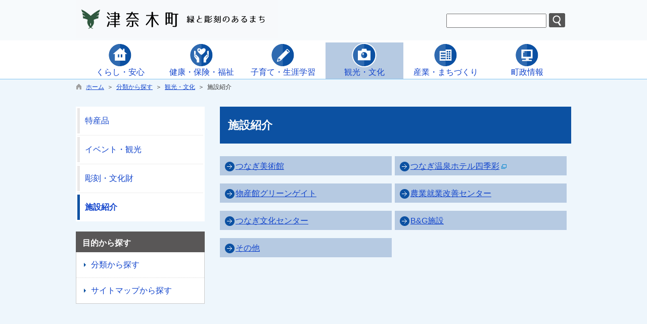

--- FILE ---
content_type: text/html; charset=utf-8
request_url: https://www.town.tsunagi.lg.jp/hpkiji/pub/list.aspx?c_id=3&class_set_id=1&class_id=574
body_size: 107280
content:

<!DOCTYPE html>
<html lang="ja">
<head id="ctl00_Head1"><meta charset="UTF-8" />
<!-- add 2013/07/10 IE10対策・互換モード指定
================================================== -->
<meta http-equiv="X-UA-Compatible" content="IE=EmulateIE9" />
<!--[if lt IE 9 ]>
<meta http-equiv="X-UA-Compatible" content="IE=edge, chrome=1" />
<![endif]--> 
<meta name="format-detection" content="telephone=no" /><title>
	施設紹介 / 津奈木町
</title>

<script type="text/javascript" language="JavaScript">
<!--
    function enterCancel(event)
    {
        if (event.keyCode == 13)
        {
            var elem;
            if(event.srcElement)
            {
                elem = event.srcElement;
            }
            else
            {
                elem = event.target;
            }
            if(elem.type!='submit' && elem.type!='textarea' && elem.tagName!='A' && elem.tagName!='a') /* 2011/04/04 a tag OK */
            {
                if (event.preventDefault) 
                {
                    event.preventDefault();
                } 
                else 
                {
                    event.returnValue = false;
                }
            }
        }
    }
    function change_size(size) {
        var theForm = document.forms[0];
        theForm.fontSize.value = size;
        theForm.submit();
    }
    
    /* Same Func is available in AjaxCalForIE6*/
    function ajaxCalOnClientShown(){
        /*IE6 does not have "maxHeight"*/
        if (typeof document.documentElement.style.maxHeight == "undefined") {
            try{
                $$("select").each(function(_itm){
                    _itm.style.visibility="hidden";
                });
            }catch(err){
            }
        }
    }    
    /* Same Func is available in AjaxCalForIE6*/
    function ajaxCalOnClientHidden(){
        /*IE6 does not have "maxHeight"*/
        if (typeof document.documentElement.style.maxHeight == "undefined") {
            try{
                $$("select").each(function(_itm){
                    _itm.style.visibility="visible";
                });
            }catch(err){
            }
        }
    }
    
    var pankuzu_flg = false;
    function pankuzu_openclose(pankuzu_cnt)
    {
        var pankuzu_close = document.getElementById("pankuzu-close");
        var pankuzu_more = document.getElementById("openclose_msg");
        if(!pankuzu_flg)
        {
            pankuzu_close.style.display="block";
            pankuzu_more.innerHTML = "閉じる";
            pankuzu_flg = true;       
        }
        else
        {
            pankuzu_close.style.display="none";
            pankuzu_more.innerHTML = "もっと見る（全"+pankuzu_cnt+"件）";
            pankuzu_flg = false;
        }
    }
    function footerPankuzu_openclose(pankuzu_cnt)
    {
        var pankuzu_close = document.getElementById("footerPankuzu-close");
        var pankuzu_more = document.getElementById("footerOpenclose_msg");
        if(!pankuzu_flg)
        {
            pankuzu_close.style.display="block";
            pankuzu_more.innerHTML = "閉じる";
            pankuzu_flg = true;       
        }
        else
        {
            pankuzu_close.style.display="none";
            pankuzu_more.innerHTML = "もっと見る（全"+pankuzu_cnt+"件）";
            pankuzu_flg = false;
        }
    }
    
    function clickButton(id, event){
        if (event.keyCode == 13)
        {
            document.getElementById(id).click();

            if (event.preventDefault) 
            {
                event.preventDefault();
            } 
            else 
            {
                event.returnValue = false;
            }
        }
    }
    
    function checkValue(obj){
        var keyword = document.getElementById(obj).value;
        keyword = keyword.replace(/^[\s　]+|[\s　]$/g, "");
        if (keyword.length==0){
            alert('検索キーワードを入力してください。');
            return false;
        }
    }
//-->
</script>
<link href="https://www.town.tsunagi.lg.jp/common/css/Default.css" rel="stylesheet" type="text/css" /><link href="https://www.town.tsunagi.lg.jp/common/css/stylesheet.css" rel="stylesheet" type="text/css" /><link href="https://www.town.tsunagi.lg.jp/hpkiji/designcss/design01.css" rel="stylesheet" type="text/css" /><link href="https://www.town.tsunagi.lg.jp/common/css/fontSizeN.css" rel="stylesheet" type="text/css" /><link rel="stylesheet" type="text/css" href="https://www.town.tsunagi.lg.jp/common/css/uiW.css" /><link href="https://www.town.tsunagi.lg.jp/favicon.ico" rel="icon" type="image/vnd.microsoft.icon" /><link href="https://www.town.tsunagi.lg.jp/favicon.ico" rel="shortcut icon" type="image/vnd.microsoft.icon" /><link href="https://www.town.tsunagi.lg.jp/common/css/default_body.css" rel="stylesheet" type="text/css" /><script id="ctl00_jquery_min_js" type="text/javascript" src="https://www.town.tsunagi.lg.jp/common/js/jquery.min.js"></script></head>
<body class="haikei">
<form name="aspnetForm" method="post" action="./list.aspx?c_id=3&amp;class_set_id=1&amp;class_id=574" id="aspnetForm" enctype="multipart/form-data" onkeydown="enterCancel(event||window.event);">
<div>
<input type="hidden" name="__VIEWSTATE" id="__VIEWSTATE" value="/[base64]/jgonjgZfjg7vlronlv4M8L3A+PC9hPmQCAg9kFgJmDxUECWV4c2lzdHBpYwADNTQwkQI8YSBocmVmPSJodHRwczovL3d3dy50b3duLnRzdW5hZ2kubGcuanAvaHBraWppL3B1Yi9MaXN0LmFzcHg/Y19pZD0zJmNsYXNzX3NldF9pZD0xJmNsYXNzX2lkPTU0MCIgIj48aW1nIHNyYz0iaHR0cHM6Ly93d3cudG93bi50c3VuYWdpLmxnLmpwL2NvbW1vbi9VcGxvYWRGaWxlT3V0cHV0LmFzaHg/[base64]/kjwvcD48L2E+ZAIED2QWAmYPFQQNbm93IGV4c2lzdHBpYwADNTY4iAI8YSBocmVmPSJodHRwczovL3d3dy50b3duLnRzdW5hZ2kubGcuanAvaHBraWppL3B1Yi9MaXN0LmFzcHg/Y19pZD0zJmNsYXNzX3NldF9pZD0xJmNsYXNzX2lkPTU2OCIgIj48aW1nIHNyYz0iaHR0cHM6Ly93d3cudG93bi50c3VuYWdpLmxnLmpwL2NvbW1vbi9VcGxvYWRGaWxlT3V0cHV0LmFzaHg/[base64]/Y19pZD0zJmNsYXNzX3NldF9pZD0xJmNsYXNzX2lkPTU5NiIgIj48aW1nIHNyYz0iaHR0cHM6Ly93d3cudG93bi50c3VuYWdpLmxnLmpwL2NvbW1vbi9VcGxvYWRGaWxlT3V0cHV0LmFzaHg/dXBkZmxfaGtjPTEmbXN0PTU5NiZzZXRfcGljPTMiIGFsdD0iICIgdGl0bGU9IiAiIGFsaWduPSJhYnNtaWRkbGUiIC8+PHA+55S65pS/[base64]/jgonlm6PlnLDliIborbIAZAIDD2QWAmYPFQYAAFZodHRwczovL3d3dy50b3duLnRzdW5hZ2kubGcuanAvaHBraWppL3B1Yi9MaXN0LmFzcHg/[base64]/lubTph5Hjga7nm7joq4cAZAIDD2QWBGYPFQYAAFZodHRwczovL3d3dy50b3duLnRzdW5hZ2kubGcuanAvaHBraWppL3B1Yi9MaXN0LmFzcHg/Y19pZD0zJmNsYXNzX3NldF9pZD0xJmNsYXNzX2lkPTUwOQAY6Ziy54G944O76Ziy54qv44O75Lqk6YCaAGQCAQ8WAh8GAgYWDAIBD2QWAmYPFQYAAFZodHRwczovL3d3dy50b3duLnRzdW5hZ2kubGcuanAvaHBraWppL3B1Yi9MaXN0LmFzcHg/[base64]/pmLLngb3jg57jg4Pjg5cAZAIED2QWAmYPFQYAAFZodHRwczovL3d3dy50b3duLnRzdW5hZ2kubGcuanAvaHBraWppL3B1Yi9MaXN0LmFzcHg/[base64]/plqLjg7vplqLpgKPjg6rjg7Pjgq8AZAIED2QWBGYPFQYAAFZodHRwczovL3d3dy50b3duLnRzdW5hZ2kubGcuanAvaHBraWppL3B1Yi9MaXN0LmFzcHg/Y19pZD0zJmNsYXNzX3NldF9pZD0xJmNsYXNzX2lkPTc4MwAM5pyJ57ea5pS+6YCBAGQCAQ8WAh8GAgIWBAIBD2QWAmYPFQYAAFZodHRwczovL3d3dy50b3duLnRzdW5hZ2kubGcuanAvaHBraWppL3B1Yi9MaXN0LmFzcHg/[base64]/msJHnpajjg7vmiLjnsY3jg7vljbDpkZHnmbvpjLIAZAIBDxYCHwYCBhYMAgEPZBYCZg8VBgAAVmh0dHBzOi8vd3d3LnRvd24udHN1bmFnaS5sZy5qcC9ocGtpamkvcHViL0xpc3QuYXNweD9jX2lkPTMmY2xhc3Nfc2V0X2lkPTEmY2xhc3NfaWQ9NTE2AAzkvY/msJHnmbvpjLIAZAICD2QWAmYPFQYAAFZodHRwczovL3d3dy50b3duLnRzdW5hZ2kubGcuanAvaHBraWppL3B1Yi9MaXN0LmFzcHg/[base64]/msJHln7rmnKzlj7DluLPjgqvjg7zjg4njg7vlhaznmoTlgIvkurroqo3oqLwAZAIFD2QWAmYPFQYAAFZodHRwczovL3d3dy50b3duLnRzdW5hZ2kubGcuanAvaHBraWppL3B1Yi9MaXN0LmFzcHg/[base64]/msJHnqI4AZAICD2QWAmYPFQYAAFZodHRwczovL3d3dy50b3duLnRzdW5hZ2kubGcuanAvaHBraWppL3B1Yi9MaXN0LmFzcHg/[base64]/ou73oh6rli5Xou4rnqI4AZAIFD2QWAmYPFQYAAFZodHRwczovL3d3dy50b3duLnRzdW5hZ2kubGcuanAvaHBraWppL3B1Yi9MaXN0LmFzcHg/[base64]/Y19pZD0zJmNsYXNzX3NldF9pZD0xJmNsYXNzX2lkPTUzMwAk44GU44G/44O755Sf5rS744O755Kw5aKD44O744Oa44OD44OIAGQCAQ8WAh8GAgUWCgIBD2QWAmYPFQYAAFZodHRwczovL3d3dy50b3duLnRzdW5hZ2kubGcuanAvaHBraWppL3B1Yi9MaXN0LmFzcHg/Y19pZD0zJmNsYXNzX3NldF9pZD0xJmNsYXNzX2lkPTY0MQAG44GU44G/[base64]/jg7vmtYTljJbmp70AZAIED2QWAmYPFQYAAFZodHRwczovL3d3dy50b3duLnRzdW5hZ2kubGcuanAvaHBraWppL3B1Yi9MaXN0LmFzcHg/[base64]/mtLvjg7vnlLflpbPlhbHlkIzlj4LnlLvjg7vkurrmqKnllY/poYwAZAIBDxYCHwYCAxYGAgEPZBYCZg8VBgAAVmh0dHBzOi8vd3d3LnRvd24udHN1bmFnaS5sZy5qcC9ocGtpamkvcHViL0xpc3QuYXNweD9jX2lkPTMmY2xhc3Nfc2V0X2lkPTEmY2xhc3NfaWQ9NjM4AAzmtojosrvnlJ/mtLsAZAICD2QWAmYPFQYAAFZodHRwczovL3d3dy50b3duLnRzdW5hZ2kubGcuanAvaHBraWppL3B1Yi9MaXN0LmFzcHg/[base64]/Y19pZD0zJmNsYXNzX3NldF9pZD0xJmNsYXNzX2lkPTYzNgAP44OR44K544Od44O844OIAGQCAQ8WAh8GAgEWAgIBD2QWAmYPFQYAAFZodHRwczovL3d3dy50b3duLnRzdW5hZ2kubGcuanAvaHBraWppL3B1Yi9MaXN0LmFzcHg/[base64]/[base64]/Y19pZD0zJmNsYXNzX3NldF9pZD0xJmNsYXNzX2lkPTU0NgAk5Zu95rCR5YGl5bq35L+d6Zm644O76auY6b2i6ICF5Yy755mCAGQCAQ8WAh8GAgIWBAIBD2QWAmYPFQYAAFZodHRwczovL3d3dy50b3duLnRzdW5hZ2kubGcuanAvaHBraWppL3B1Yi9MaXN0LmFzcHg/[base64]/Y19pZD0zJmNsYXNzX3NldF9pZD0xJmNsYXNzX2lkPTU1MQAG56aP56WJAGQCAQ8WAh8GAgMWBgIBD2QWAmYPFQYAAFZodHRwczovL3d3dy50b3duLnRzdW5hZ2kubGcuanAvaHBraWppL3B1Yi9MaXN0LmFzcHg/[base64]/mtLvkv53orbcAZAIFD2QWBGYPFQYAAFZodHRwczovL3d3dy50b3duLnRzdW5hZ2kubGcuanAvaHBraWppL3B1Yi9MaXN0LmFzcHg/Y19pZD0zJmNsYXNzX3NldF9pZD0xJmNsYXNzX2lkPTg4NAAb6Zqc44GM44GE6ICF77yI5YWQ77yJ5pSv5o+0AGQCAQ8WAh8GAgYWDAIBD2QWAmYPFQYAAFZodHRwczovL3d3dy50b3duLnRzdW5hZ2kubGcuanAvaHBraWppL3B1Yi9MaXN0LmFzcHg/[base64]/mj7TjgrXjg7zjg5PjgrkAZAIED2QWAmYPFQYAAFZodHRwczovL3d3dy50b3duLnRzdW5hZ2kubGcuanAvaHBraWppL3B1Yi9MaXN0LmFzcHg/[base64]/Y19pZD0zJmNsYXNzX3NldF9pZD0xJmNsYXNzX2lkPTU1NwAJ5a2Q6IKy44GmAGQCAQ8WAh8GAgIWBAIBD2QWAmYPFQYAAFZodHRwczovL3d3dy50b3duLnRzdW5hZ2kubGcuanAvaHBraWppL3B1Yi9MaXN0LmFzcHg/[base64]/[base64]/[base64]/lpajlrabph5HliLbluqYAZAIDD2QWBGYPFQYAAFZodHRwczovL3d3dy50b3duLnRzdW5hZ2kubGcuanAvaHBraWppL3B1Yi9MaXN0LmFzcHg/Y19pZD0zJmNsYXNzX3NldF9pZD0xJmNsYXNzX2lkPTU2NQAM55Sf5rav5a2m57+SAGQCAQ8WAh8GAgIWBAIBD2QWAmYPFQYAAFZodHRwczovL3d3dy50b3duLnRzdW5hZ2kubGcuanAvaHBraWppL3B1Yi9MaXN0LmFzcHg/[base64]/[base64]/Y19pZD0zJmNsYXNzX3NldF9pZD0xJmNsYXNzX2lkPTc1MgAV44Kk44OZ44Oz44OI44O76Kaz5YWJAGQCAQ8WAh8GAgIWBAIBD2QWAmYPFQYAAFZodHRwczovL3d3dy50b3duLnRzdW5hZ2kubGcuanAvaHBraWppL3B1Yi9MaXN0LmFzcHg/[base64]/lvavliLvjga7ntLnku4sAZAICD2QWAmYPFQYAAFZodHRwczovL3d3dy50b3duLnRzdW5hZ2kubGcuanAvaHBraWppL3B1Yi9MaXN0LmFzcHg/[base64]/[base64]/[base64]/jg7wAZAIGD2QWAmYPFQYAAFZodHRwczovL3d3dy50b3duLnRzdW5hZ2kubGcuanAvaHBraWppL3B1Yi9MaXN0LmFzcHg/[base64]/Y19pZD0zJmNsYXNzX3NldF9pZD0xJmNsYXNzX2lkPTU5MgAG55Sj5qWtAGQCAQ8WAh8GAgMWBgIBD2QWAmYPFQYAAFZodHRwczovL3d3dy50b3duLnRzdW5hZ2kubGcuanAvaHBraWppL3B1Yi9MaXN0LmFzcHg/[base64]/Y19pZD0zJmNsYXNzX3NldF9pZD0xJmNsYXNzX2lkPTc4OAAP6L6y5qWt5aeU5ZOh5LyaAGQCAQ8WAh8GAgEWAgIBD2QWAmYPFQYAAFZodHRwczovL3d3dy50b3duLnRzdW5hZ2kubGcuanAvaHBraWppL3B1Yi9MaXN0LmFzcHg/[base64]/[base64]/lhazlhbHkuqTpgJoAZAIBDxYCHwYCAhYEAgEPZBYCZg8VBgAAVmh0dHBzOi8vd3d3LnRvd24udHN1bmFnaS5sZy5qcC9ocGtpamkvcHViL0xpc3QuYXNweD9jX2lkPTMmY2xhc3Nfc2V0X2lkPTEmY2xhc3NfaWQ9NTMxABjlnLDln5/lhazlhbHkuqTpgJrkvJrorbAAZAICD2QWAmYPFQYAAFZodHRwczovL3d3dy50b3duLnRzdW5hZ2kubGcuanAvaHBraWppL3B1Yi9MaXN0LmFzcHg/Y19pZD0zJmNsYXNzX3NldF9pZD0xJmNsYXNzX2lkPTUzMgAb5LqI57SE5Z6L5LmX5ZCI44K/[base64]/Y19pZD0zJmNsYXNzX3NldF9pZD0xJmNsYXNzX2lkPTczOAAM5Zyw5Z+f6ZuH55SoAGQCAQ8WAh8GAgMWBgIBD2QWAmYPFQYAAFZodHRwczovL3d3dy50b3duLnRzdW5hZ2kubGcuanAvaHBraWppL3B1Yi9MaXN0LmFzcHg/[base64]/[base64]/Y19pZD0zJmNsYXNzX3NldF9pZD0xJmNsYXNzX2lkPTkwNQAM5Zu95Yui6Kq/[base64]/[base64]/mlr3nrZbjg7voqIjnlLsAZAICD2QWAmYPFQYAAFZodHRwczovL3d3dy50b3duLnRzdW5hZ2kubGcuanAvaHBraWppL3B1Yi9MaXN0LmFzcHg/[base64]/neittwBkAgQPZBYCZg8VBgAAVmh0dHBzOi8vd3d3LnRvd24udHN1bmFnaS5sZy5qcC9ocGtpamkvcHViL0xpc3QuYXNweD9jX2lkPTMmY2xhc3Nfc2V0X2lkPTEmY2xhc3NfaWQ9NjUzAA/nlLrplbfkuqTpmpvosrsAZAIED2QWBGYPFQYAAFZodHRwczovL3d3dy50b3duLnRzdW5hZ2kubGcuanAvaHBraWppL3B1Yi9MaXN0LmFzcHg/Y19pZD0zJmNsYXNzX3NldF9pZD0xJmNsYXNzX2lkPTYwOQAP6LKh5pS/44O76KGM5pS/AGQCAQ8WAh8GAgMWBgIBD2QWAmYPFQYAAFZodHRwczovL3d3dy50b3duLnRzdW5hZ2kubGcuanAvaHBraWppL3B1Yi9MaXN0LmFzcHg/[base64]/Y19pZD0zJmNsYXNzX3NldF9pZD0xJmNsYXNzX2lkPTYxNQAe5bqD5aCx44Gk44Gq44GO77yP5YWs5rCR6aSo5aCxAGQCAQ8WAh8GAgYWDAIBD2QWAmYPFQYAAFZodHRwczovL3d3dy50b3duLnRzdW5hZ2kubGcuanAvaHBraWppL3B1Yi9MaXN0LmFzcHg/[base64]/Y19pZD0zJmNsYXNzX3NldF9pZD0xJmNsYXNzX2lkPTczMgAs5YWs5rCR6aSo5aCx77yI5bmz5oiQ5YWD5bm0772e5bmz5oiQMTnlubTvvIkAZAIED2QWAmYPFQYAAFZodHRwczovL3d3dy50b3duLnRzdW5hZ2kubGcuanAvaHBraWppL3B1Yi9MaXN0LmFzcHg/[base64]/[base64]/orbDkvJrjgaDjgojjgooAZAIDD2QWAmYPFQYAAFZodHRwczovL3d3dy50b3duLnRzdW5hZ2kubGcuanAvaHBraWppL3B1Yi9MaXN0LmFzcHg/[base64]/Y19pZD0zJmNsYXNzX3NldF9pZD0xJmNsYXNzX2lkPTYyMgAP5YWl5pyt44O75aWR57SEAGQCAQ8WAh8GAgIWBAIBD2QWAmYPFQYAAFZodHRwczovL3d3dy50b3duLnRzdW5hZ2kubGcuanAvaHBraWppL3B1Yi9MaXN0LmFzcHg/[base64]/[base64]/[base64]/Y19pZD0zJmNsYXNzX3NldF9pZD0xJmNsYXNzX2lkPTg2NQAh5rSl5aWI5pyo55S644Kq44O844OX44Oz44OH44O844K/[base64]/[base64]/[base64]/Y19pZD0zJmNsYXNzX3NldF9pZD0xJmNsYXNzX2lkPTU4MCI+6L6y5qWt5bCx5qWt5pS55ZaE44K744Oz44K/[base64]/[base64]/Y19pZD0zJmNsYXNzX3NldF9pZD0xJmNsYXNzX2lkPTc5NyI+54m555Sj5ZOBPC9hPmQCAg9kFgJmDxUCAHo8YSBocmVmPSJodHRwczovL3d3dy50b3duLnRzdW5hZ2kubGcuanAvaHBraWppL3B1Yi9MaXN0LmFzcHg/Y19pZD0zJmNsYXNzX3NldF9pZD0xJmNsYXNzX2lkPTc1MiI+44Kk44OZ44Oz44OI44O76Kaz5YWJPC9hPmQCAw9kFgJmDxUCAHc8YSBocmVmPSJodHRwczovL3d3dy50b3duLnRzdW5hZ2kubGcuanAvaHBraWppL3B1Yi9MaXN0LmFzcHg/[base64]/Y19pZD0zJmNsYXNzX3NldF9pZD0xBV9zZWxmEuWIhumhnuOBi+OCieaOouOBmWQCAg9kFgJmDxUDP2h0dHBzOi8vd3d3LnRvd24udHN1bmFnaS5sZy5qcC9zaXRlbWFwL3B1Yi9kZWZhdWx0LmFzcHg/[base64]" />
</div>

<div>

	<input type="hidden" name="__VIEWSTATEGENERATOR" id="__VIEWSTATEGENERATOR" value="127D0B08" />
	<input type="hidden" name="__EVENTVALIDATION" id="__EVENTVALIDATION" value="/wEdAAWqyFr1NMUVO4sCdILxk5qeg56KqOytoLCl6LRjcZaJZo5RwWZR47SYA5rPyWsjTz0GkCA5m0ohfOUU+WiJl+cMpMQC5bGRchMg2Ebz6nIxRL7qcNtIa3xZG+TbxWtf1FZSs7mJ" />
</div>






<div id="headerAreaDef">
<input type="submit" name="ctl00$Dmy" value="" onclick="return false;" id="ctl00_Dmy" style="height:0px;width:0px;position:absolute;top:-100px;" />
<span id="top"></span>
<map id="header_img" name="header_img"><area shape="rect" alt="総合トップへ" coords="9,10,212,66" href="https://www.town.tsunagi.lg.jp/default.aspx" tabindex="1" /></map><div id="header"><img id="ctl00_ImgHeader" usemap="#header_img" src="https://www.town.tsunagi.lg.jp/common/UploadFileOutput.ashx?c_id=0&amp;set_pic=1&amp;updfl_tophd=1&amp;gzkbn=0" alt="津奈木町" style="border-width:0px;" />
<div id="mainHeaderTop">
    <div id="Navigation"><ul><li><a href="#TabMenu">メインメニューへジャンプ</a></li><li><a href="#maincont">本文へジャンプ</a></li></ul></div>
    <div id="mainSearch">
        
        <div id="serchArea"><img src="https://www.town.tsunagi.lg.jp/common/images/ttl_kensaku.gif" alt="サイト内検索" title="サイト内検索" /></div>
            <input name="ctl00$TxtSearch" type="text" id="ctl00_TxtSearch" class="searchBox" onkeydown="clickButton(&#39;ctl00_BtnSearch&#39;, event||window.event);" /><input type="image" name="ctl00$BtnSearch" id="ctl00_BtnSearch" class="btnSearch" src="https://www.town.tsunagi.lg.jp/common/images/btn_search.png" onclick="return checkValue(&#39;ctl00_TxtSearch&#39;);" style="border-width:0px;" />
            <div class="clear"></div>
        
    </div>
    <div id="headerMenuR">
        <div id="homeLink">
            <a href="https://www.town.tsunagi.lg.jp/Default.aspx">津奈木町トップに戻る</a>
        </div>
        
    </div>
    <div class="clear"></div>
</div>
</div>

<!--//文字サイズ切替え -->

<!--div id="fontSize">
    <div id="fontRight">
    文字サイズ
    <ul>
        <li><a href="#top" onclick="change_size('fontSizeS');">小</a></li>
        <li><a href="#top" onclick="change_size('fontSizeN');">中</a></li>
        <li><a href="#top" onclick="change_size('fontSizeB');">大</a></li>
    </ul>
    </div>
</div-->


<!-- グローバルナビゲーション -->


<script type="text/javascript">
    jQuery.noConflict();
    jQuery(function () {

        var setPopNaviArea,setHideNaviArea;

        jQuery("li.navi_tab,div.g_navi").on({
            'mouseenter': function () {

                var id = jQuery(this).attr("id");

                if (jQuery(this).hasClass("navi_tab")) {
                    id = id.replace("navi_tab_", "");
                } else if (jQuery(this).hasClass("g_navi")) {
                    id = id.replace("g_navi_", "");
                }

                clearTimeout(setHideNaviArea);

                setPopNaviArea = setTimeout(function () {
                    jQuery("li.navi_tab").each(function () {
                        (jQuery(this).attr("id") == "navi_tab_" + id) ? jQuery(this).addClass("selected") : jQuery(this).removeClass("selected");
                    });
                    jQuery("div.g_navi").each(function () {
                        (jQuery(this).attr("id") == "g_navi_" + id) ? jQuery(this).show() : jQuery(this).hide();
                    });
                }, 400);
            },
            'mouseleave': function () {

                clearTimeout(setPopNaviArea);

                setHideNaviArea = setTimeout(function () {
                    jQuery("li.navi_tab").removeClass("selected");
                    jQuery("div.g_navi").hide();
                }, 50);
            }
        });
    });
</script>

<style type="text/css">
div#naviArea ul#navi_list li.navi_tab
{
    width:154.166666666667px;
}
</style>

    <div id="naviContainer">
        <div id="naviArea">
    <ul id="navi_list"><li class="navi_tab exsistpic " id="navi_tab_501"
            ><div><a href="https://www.town.tsunagi.lg.jp/hpkiji/pub/List.aspx?c_id=3&class_set_id=1&class_id=501" "><img src="https://www.town.tsunagi.lg.jp/common/UploadFileOutput.ashx?updfl_hkc=1&mst=501&set_pic=3" alt=" " title=" " align="absmiddle" /><p>くらし・安心</p></a></div></li
        ><li class="navi_tab exsistpic " id="navi_tab_540"
            ><div><a href="https://www.town.tsunagi.lg.jp/hpkiji/pub/List.aspx?c_id=3&class_set_id=1&class_id=540" "><img src="https://www.town.tsunagi.lg.jp/common/UploadFileOutput.ashx?updfl_hkc=1&mst=540&set_pic=3" alt=" " title=" " align="absmiddle" /><p>健康・保険・福祉</p></a></div></li
        ><li class="navi_tab exsistpic " id="navi_tab_556"
            ><div><a href="https://www.town.tsunagi.lg.jp/hpkiji/pub/List.aspx?c_id=3&class_set_id=1&class_id=556" "><img src="https://www.town.tsunagi.lg.jp/common/UploadFileOutput.ashx?updfl_hkc=1&mst=556&set_pic=3" alt=" " title=" " align="absmiddle" /><p>子育て・生涯学習</p></a></div></li
        ><li class="navi_tab now exsistpic " id="navi_tab_568"
            ><div><a href="https://www.town.tsunagi.lg.jp/hpkiji/pub/List.aspx?c_id=3&class_set_id=1&class_id=568" "><img src="https://www.town.tsunagi.lg.jp/common/UploadFileOutput.ashx?updfl_hkc=1&mst=568&set_pic=3" alt=" " title=" " align="absmiddle" /><p>観光・文化</p></a></div></li
        ><li class="navi_tab exsistpic " id="navi_tab_588"
            ><div><a href="https://www.town.tsunagi.lg.jp/hpkiji/pub/List.aspx?c_id=3&class_set_id=1&class_id=588" "><img src="https://www.town.tsunagi.lg.jp/common/UploadFileOutput.ashx?updfl_hkc=1&mst=588&set_pic=3" alt=" " title=" " align="absmiddle" /><p>産業・まちづくり</p></a></div></li
        ><li class="navi_tab exsistpic navi_tab_last" id="navi_tab_596"
            ><div><a href="https://www.town.tsunagi.lg.jp/hpkiji/pub/List.aspx?c_id=3&class_set_id=1&class_id=596" "><img src="https://www.town.tsunagi.lg.jp/common/UploadFileOutput.ashx?updfl_hkc=1&mst=596&set_pic=3" alt=" " title=" " align="absmiddle" /><p>町政情報</p></a></div></li
        ></ul>
        </div>
    
        <div id="popNaviArea">
        
            <div class="g_navi " id="g_navi_501" style="display:none;">
            <div class="navi_child ">
                        <p class="navi_child_name ">
                            
                            <a href="https://www.town.tsunagi.lg.jp/hpkiji/pub/List.aspx?c_id=3&class_set_id=1&class_id=502" >住宅・水道</a>
                        </p>
                        <ul>
                                <li>
                                    
                                    <a href="https://www.town.tsunagi.lg.jp/hpkiji/pub/List.aspx?c_id=3&class_set_id=1&class_id=503" >公営住宅</a>
                                </li>
                            
                                <li>
                                    
                                    <a href="https://www.town.tsunagi.lg.jp/hpkiji/pub/List.aspx?c_id=3&class_set_id=1&class_id=504" >さくら団地分譲</a>
                                </li>
                            
                                <li>
                                    
                                    <a href="https://www.town.tsunagi.lg.jp/hpkiji/pub/List.aspx?c_id=3&class_set_id=1&class_id=505" >水道</a>
                                </li>
                            </ul>
                    </div
                ><div class="navi_child ">
                        <p class="navi_child_name ">
                            
                            <a href="https://www.town.tsunagi.lg.jp/hpkiji/pub/List.aspx?c_id=3&class_set_id=1&class_id=506" >年金</a>
                        </p>
                        <ul>
                                <li>
                                    
                                    <a href="https://www.town.tsunagi.lg.jp/hpkiji/pub/List.aspx?c_id=3&class_set_id=1&class_id=507" >国民年金</a>
                                </li>
                            
                                <li>
                                    
                                    <a href="https://www.town.tsunagi.lg.jp/hpkiji/pub/List.aspx?c_id=3&class_set_id=1&class_id=508" >年金の相談</a>
                                </li>
                            </ul>
                    </div
                ><div class="navi_child ">
                        <p class="navi_child_name ">
                            
                            <a href="https://www.town.tsunagi.lg.jp/hpkiji/pub/List.aspx?c_id=3&class_set_id=1&class_id=509" >防災・防犯・交通</a>
                        </p>
                        <ul>
                                <li>
                                    
                                    <a href="https://www.town.tsunagi.lg.jp/hpkiji/pub/List.aspx?c_id=3&class_set_id=1&class_id=510" >防災情報</a>
                                </li>
                            
                                <li>
                                    
                                    <a href="https://www.town.tsunagi.lg.jp/hpkiji/pub/List.aspx?c_id=3&class_set_id=1&class_id=511" >消防</a>
                                </li>
                            
                                <li>
                                    
                                    <a href="https://www.town.tsunagi.lg.jp/hpkiji/pub/List.aspx?c_id=3&class_set_id=1&class_id=512" >防災マップ</a>
                                </li>
                            
                                <li>
                                    
                                    <a href="https://www.town.tsunagi.lg.jp/hpkiji/pub/List.aspx?c_id=3&class_set_id=1&class_id=513" >防犯</a>
                                </li>
                            
                                <li>
                                    
                                    <a href="https://www.town.tsunagi.lg.jp/hpkiji/pub/List.aspx?c_id=3&class_set_id=1&class_id=514" >交通安全</a>
                                </li>
                            
                                <li>
                                    
                                    <a href="https://www.town.tsunagi.lg.jp/hpkiji/pub/List.aspx?c_id=3&class_set_id=1&class_id=856" >関連機関・関連リンク</a>
                                </li>
                            </ul>
                    </div
                ><div class="navi_child ">
                        <p class="navi_child_name ">
                            
                            <a href="https://www.town.tsunagi.lg.jp/hpkiji/pub/List.aspx?c_id=3&class_set_id=1&class_id=783" >有線放送</a>
                        </p>
                        <ul>
                                <li>
                                    
                                    <a href="https://www.town.tsunagi.lg.jp/hpkiji/pub/List.aspx?c_id=3&class_set_id=1&class_id=842" >最新の有線放送</a>
                                </li>
                            
                                <li>
                                    
                                    <a href="https://www.town.tsunagi.lg.jp/hpkiji/pub/List.aspx?c_id=3&class_set_id=1&class_id=906" >お悔やみ情報</a>
                                </li>
                            </ul>
                    </div
                ><div class="navi_child ">
                        <p class="navi_child_name ">
                            
                            <a href="https://www.town.tsunagi.lg.jp/hpkiji/pub/List.aspx?c_id=3&class_set_id=1&class_id=515" >住民票・戸籍・印鑑登録</a>
                        </p>
                        <ul>
                                <li>
                                    
                                    <a href="https://www.town.tsunagi.lg.jp/hpkiji/pub/List.aspx?c_id=3&class_set_id=1&class_id=516" >住民登録</a>
                                </li>
                            
                                <li>
                                    
                                    <a href="https://www.town.tsunagi.lg.jp/hpkiji/pub/List.aspx?c_id=3&class_set_id=1&class_id=517" >戸籍届出</a>
                                </li>
                            
                                <li>
                                    
                                    <a href="https://www.town.tsunagi.lg.jp/hpkiji/pub/List.aspx?c_id=3&class_set_id=1&class_id=518" >印鑑登録</a>
                                </li>
                            
                                <li>
                                    
                                    <a href="https://www.town.tsunagi.lg.jp/hpkiji/pub/List.aspx?c_id=3&class_set_id=1&class_id=519" >住民基本台帳カード・公的個人認証</a>
                                </li>
                            
                                <li>
                                    
                                    <a href="https://www.town.tsunagi.lg.jp/hpkiji/pub/List.aspx?c_id=3&class_set_id=1&class_id=520" >住民票・戸籍などの証明書</a>
                                </li>
                            
                                <li>
                                    
                                    <a href="https://www.town.tsunagi.lg.jp/hpkiji/pub/List.aspx?c_id=3&class_set_id=1&class_id=521" >印鑑証明書</a>
                                </li>
                            </ul>
                    </div
                ><div class="navi_child ">
                        <p class="navi_child_name ">
                            
                            <a href="https://www.town.tsunagi.lg.jp/hpkiji/pub/List.aspx?c_id=3&class_set_id=1&class_id=522" >税金</a>
                        </p>
                        <ul>
                                <li>
                                    
                                    <a href="https://www.town.tsunagi.lg.jp/hpkiji/pub/List.aspx?c_id=3&class_set_id=1&class_id=523" >住民税</a>
                                </li>
                            
                                <li>
                                    
                                    <a href="https://www.town.tsunagi.lg.jp/hpkiji/pub/List.aspx?c_id=3&class_set_id=1&class_id=524" >法人税</a>
                                </li>
                            
                                <li>
                                    
                                    <a href="https://www.town.tsunagi.lg.jp/hpkiji/pub/List.aspx?c_id=3&class_set_id=1&class_id=525" >固定資産税</a>
                                </li>
                            
                                <li>
                                    
                                    <a href="https://www.town.tsunagi.lg.jp/hpkiji/pub/List.aspx?c_id=3&class_set_id=1&class_id=526" >軽自動車税</a>
                                </li>
                            
                                <li>
                                    
                                    <a href="https://www.town.tsunagi.lg.jp/hpkiji/pub/List.aspx?c_id=3&class_set_id=1&class_id=527" >国民健康保険税</a>
                                </li>
                            
                                <li>
                                    
                                    <a href="https://www.town.tsunagi.lg.jp/hpkiji/pub/List.aspx?c_id=3&class_set_id=1&class_id=528" >その他の税</a>
                                </li>
                            
                                <li>
                                    
                                    <a href="https://www.town.tsunagi.lg.jp/hpkiji/pub/List.aspx?c_id=3&class_set_id=1&class_id=529" >税金関係証明書</a>
                                </li>
                            </ul>
                    </div
                ><div class="navi_child ">
                        <p class="navi_child_name ">
                            
                            <a href="https://www.town.tsunagi.lg.jp/hpkiji/pub/List.aspx?c_id=3&class_set_id=1&class_id=533" >ごみ・生活・環境・ペット</a>
                        </p>
                        <ul>
                                <li>
                                    
                                    <a href="https://www.town.tsunagi.lg.jp/hpkiji/pub/List.aspx?c_id=3&class_set_id=1&class_id=641" >ごみ</a>
                                </li>
                            
                                <li>
                                    
                                    <a href="https://www.town.tsunagi.lg.jp/hpkiji/pub/List.aspx?c_id=3&class_set_id=1&class_id=534" >ごみ出しカレンダー</a>
                                </li>
                            
                                <li>
                                    
                                    <a href="https://www.town.tsunagi.lg.jp/hpkiji/pub/List.aspx?c_id=3&class_set_id=1&class_id=537" >し尿・浄化槽</a>
                                </li>
                            
                                <li>
                                    
                                    <a href="https://www.town.tsunagi.lg.jp/hpkiji/pub/List.aspx?c_id=3&class_set_id=1&class_id=538" >環境</a>
                                </li>
                            
                                <li>
                                    
                                    <a href="https://www.town.tsunagi.lg.jp/hpkiji/pub/List.aspx?c_id=3&class_set_id=1&class_id=539" >犬・ねこ</a>
                                </li>
                            </ul>
                    </div
                ><div class="navi_child ">
                        <p class="navi_child_name ">
                            
                            <a href="https://www.town.tsunagi.lg.jp/hpkiji/pub/List.aspx?c_id=3&class_set_id=1&class_id=637" >消費生活・男女共同参画・人権問題</a>
                        </p>
                        <ul>
                                <li>
                                    
                                    <a href="https://www.town.tsunagi.lg.jp/hpkiji/pub/List.aspx?c_id=3&class_set_id=1&class_id=638" >消費生活</a>
                                </li>
                            
                                <li>
                                    
                                    <a href="https://www.town.tsunagi.lg.jp/hpkiji/pub/List.aspx?c_id=3&class_set_id=1&class_id=639" >男女共同参画</a>
                                </li>
                            
                                <li>
                                    
                                    <a href="https://www.town.tsunagi.lg.jp/hpkiji/pub/List.aspx?c_id=3&class_set_id=1&class_id=640" >人権問題</a>
                                </li>
                            </ul>
                    </div
                ><div class="navi_child ">
                        <p class="navi_child_name ">
                            
                            <a href="https://www.town.tsunagi.lg.jp/hpkiji/pub/List.aspx?c_id=3&class_set_id=1&class_id=731" >マイナンバー（社会保障税番号制度）</a>
                        </p>
                        <ul></ul>
                    </div
                ><div class="navi_child ">
                        <p class="navi_child_name ">
                            
                            <a href="https://www.town.tsunagi.lg.jp/hpkiji/pub/List.aspx?c_id=3&class_set_id=1&class_id=636" >パスポート</a>
                        </p>
                        <ul>
                                <li>
                                    
                                    <a href="https://www.town.tsunagi.lg.jp/hpkiji/pub/List.aspx?c_id=3&class_set_id=1&class_id=757" >交付申請方法</a>
                                </li>
                            </ul>
                    </div
                >
            </div>
        
            <div class="g_navi " id="g_navi_540" style="display:none;">
            <div class="navi_child ">
                        <p class="navi_child_name ">
                            
                            <a href="https://www.town.tsunagi.lg.jp/hpkiji/pub/List.aspx?c_id=3&class_set_id=1&class_id=541" >健康・医療</a>
                        </p>
                        <ul>
                                <li>
                                    
                                    <a href="https://www.town.tsunagi.lg.jp/hpkiji/pub/List.aspx?c_id=3&class_set_id=1&class_id=542" >健康・医療の相談</a>
                                </li>
                            
                                <li>
                                    
                                    <a href="https://www.town.tsunagi.lg.jp/hpkiji/pub/List.aspx?c_id=3&class_set_id=1&class_id=543" >検診（健診）・予防接種</a>
                                </li>
                            
                                <li>
                                    
                                    <a href="https://www.town.tsunagi.lg.jp/hpkiji/pub/List.aspx?c_id=3&class_set_id=1&class_id=545" target="_newwin">休日在宅医&nbsp;<img src="https://www.town.tsunagi.lg.jp/common/images/newwin_navi.gif" alt="新しいウィンドウで" title="新しいウィンドウで" align="absmiddle" /></a>
                                </li>
                            </ul>
                    </div
                ><div class="navi_child ">
                        <p class="navi_child_name ">
                            
                            <a href="https://www.town.tsunagi.lg.jp/hpkiji/pub/List.aspx?c_id=3&class_set_id=1&class_id=546" >国民健康保険・高齢者医療</a>
                        </p>
                        <ul>
                                <li>
                                    
                                    <a href="https://www.town.tsunagi.lg.jp/hpkiji/pub/List.aspx?c_id=3&class_set_id=1&class_id=547" >国民健康保険</a>
                                </li>
                            
                                <li>
                                    
                                    <a href="https://www.town.tsunagi.lg.jp/hpkiji/pub/List.aspx?c_id=3&class_set_id=1&class_id=548" >後期高齢者医療制度</a>
                                </li>
                            </ul>
                    </div
                ><div class="navi_child ">
                        <p class="navi_child_name ">
                            
                            <a href="https://www.town.tsunagi.lg.jp/hpkiji/pub/List.aspx?c_id=3&class_set_id=1&class_id=549" >介護保険</a>
                        </p>
                        <ul></ul>
                    </div
                ><div class="navi_child ">
                        <p class="navi_child_name ">
                            
                            <a href="https://www.town.tsunagi.lg.jp/hpkiji/pub/List.aspx?c_id=3&class_set_id=1&class_id=551" >福祉</a>
                        </p>
                        <ul>
                                <li>
                                    
                                    <a href="https://www.town.tsunagi.lg.jp/hpkiji/pub/List.aspx?c_id=3&class_set_id=1&class_id=553" >児童福祉</a>
                                </li>
                            
                                <li>
                                    
                                    <a href="https://www.town.tsunagi.lg.jp/hpkiji/pub/List.aspx?c_id=3&class_set_id=1&class_id=554" >高齢者福祉</a>
                                </li>
                            
                                <li>
                                    
                                    <a href="https://www.town.tsunagi.lg.jp/hpkiji/pub/List.aspx?c_id=3&class_set_id=1&class_id=555" >生活保護</a>
                                </li>
                            </ul>
                    </div
                ><div class="navi_child ">
                        <p class="navi_child_name ">
                            
                            <a href="https://www.town.tsunagi.lg.jp/hpkiji/pub/List.aspx?c_id=3&class_set_id=1&class_id=884" >障がい者（児）支援</a>
                        </p>
                        <ul>
                                <li>
                                    
                                    <a href="https://www.town.tsunagi.lg.jp/hpkiji/pub/List.aspx?c_id=3&class_set_id=1&class_id=885" >障がい者手帳</a>
                                </li>
                            
                                <li>
                                    
                                    <a href="https://www.town.tsunagi.lg.jp/hpkiji/pub/List.aspx?c_id=3&class_set_id=1&class_id=881" >助成・給付制度</a>
                                </li>
                            
                                <li>
                                    
                                    <a href="https://www.town.tsunagi.lg.jp/hpkiji/pub/List.aspx?c_id=3&class_set_id=1&class_id=882" >障がい者支援サービス</a>
                                </li>
                            
                                <li>
                                    
                                    <a href="https://www.town.tsunagi.lg.jp/hpkiji/pub/List.aspx?c_id=3&class_set_id=1&class_id=893" >各種手当</a>
                                </li>
                            
                                <li>
                                    
                                    <a href="https://www.town.tsunagi.lg.jp/hpkiji/pub/List.aspx?c_id=3&class_set_id=1&class_id=897" >各種計画</a>
                                </li>
                            
                                <li>
                                    
                                    <a href="https://www.town.tsunagi.lg.jp/hpkiji/pub/List.aspx?c_id=3&class_set_id=1&class_id=883" >障がい者の社会活動</a>
                                </li>
                            </ul>
                    </div
                >
            </div>
        
            <div class="g_navi " id="g_navi_556" style="display:none;">
            <div class="navi_child ">
                        <p class="navi_child_name ">
                            
                            <a href="https://www.town.tsunagi.lg.jp/hpkiji/pub/List.aspx?c_id=3&class_set_id=1&class_id=557" >子育て</a>
                        </p>
                        <ul>
                                <li>
                                    
                                    <a href="https://www.town.tsunagi.lg.jp/hpkiji/pub/List.aspx?c_id=3&class_set_id=1&class_id=558" >子育て支援</a>
                                </li>
                            
                                <li>
                                    
                                    <a href="https://www.town.tsunagi.lg.jp/hpkiji/pub/List.aspx?c_id=3&class_set_id=1&class_id=559" >児童手当</a>
                                </li>
                            </ul>
                    </div
                ><div class="navi_child ">
                        <p class="navi_child_name ">
                            
                            <a href="https://www.town.tsunagi.lg.jp/hpkiji/pub/List.aspx?c_id=3&class_set_id=1&class_id=560" >学校・教育</a>
                        </p>
                        <ul>
                                <li>
                                    
                                    <a href="https://www.town.tsunagi.lg.jp/hpkiji/pub/List.aspx?c_id=3&class_set_id=1&class_id=561" >保育園・幼稚園</a>
                                </li>
                            
                                <li>
                                    
                                    <a href="https://www.town.tsunagi.lg.jp/hpkiji/pub/List.aspx?c_id=3&class_set_id=1&class_id=562" >小・中学校</a>
                                </li>
                            
                                <li>
                                    
                                    <a href="https://www.town.tsunagi.lg.jp/hpkiji/pub/List.aspx?c_id=3&class_set_id=1&class_id=563" >放課後児童クラブ</a>
                                </li>
                            
                                <li>
                                    
                                    <a href="https://www.town.tsunagi.lg.jp/hpkiji/pub/List.aspx?c_id=3&class_set_id=1&class_id=564" >奨学金制度</a>
                                </li>
                            </ul>
                    </div
                ><div class="navi_child ">
                        <p class="navi_child_name ">
                            
                            <a href="https://www.town.tsunagi.lg.jp/hpkiji/pub/List.aspx?c_id=3&class_set_id=1&class_id=565" >生涯学習</a>
                        </p>
                        <ul>
                                <li>
                                    
                                    <a href="https://www.town.tsunagi.lg.jp/hpkiji/pub/List.aspx?c_id=3&class_set_id=1&class_id=566" >社会体育</a>
                                </li>
                            
                                <li>
                                    
                                    <a href="https://www.town.tsunagi.lg.jp/hpkiji/pub/List.aspx?c_id=3&class_set_id=1&class_id=755" >生涯学習</a>
                                </li>
                            </ul>
                    </div
                >
            </div>
        
            <div class="g_navi " id="g_navi_568" style="display:none;">
            <div class="navi_child ">
                        <p class="navi_child_name ">
                            
                            <a href="https://www.town.tsunagi.lg.jp/hpkiji/pub/List.aspx?c_id=3&class_set_id=1&class_id=797" >特産品</a>
                        </p>
                        <ul></ul>
                    </div
                ><div class="navi_child ">
                        <p class="navi_child_name ">
                            
                            <a href="https://www.town.tsunagi.lg.jp/hpkiji/pub/List.aspx?c_id=3&class_set_id=1&class_id=752" >イベント・観光</a>
                        </p>
                        <ul>
                                <li>
                                    
                                    <a href="https://www.town.tsunagi.lg.jp/hpkiji/pub/List.aspx?c_id=3&class_set_id=1&class_id=587" >イベント情報</a>
                                </li>
                            
                                <li>
                                    
                                    <a href="https://www.town.tsunagi.lg.jp/hpkiji/pub/List.aspx?c_id=3&class_set_id=1&class_id=753" >観光地</a>
                                </li>
                            </ul>
                    </div
                ><div class="navi_child ">
                        <p class="navi_child_name ">
                            
                            <a href="https://www.town.tsunagi.lg.jp/hpkiji/pub/List.aspx?c_id=3&class_set_id=1&class_id=571" >彫刻・文化財</a>
                        </p>
                        <ul>
                                <li>
                                    
                                    <a href="https://www.town.tsunagi.lg.jp/hpkiji/pub/List.aspx?c_id=3&class_set_id=1&class_id=572" >彫刻の紹介</a>
                                </li>
                            
                                <li>
                                    
                                    <a href="https://www.town.tsunagi.lg.jp/hpkiji/pub/List.aspx?c_id=3&class_set_id=1&class_id=582" >有形文化財</a>
                                </li>
                            
                                <li>
                                    
                                    <a href="https://www.town.tsunagi.lg.jp/hpkiji/pub/List.aspx?c_id=3&class_set_id=1&class_id=583" >無形文化財</a>
                                </li>
                            </ul>
                    </div
                ><div class="navi_child ">
                        <p class="navi_child_name now">
                            
                            <a href="https://www.town.tsunagi.lg.jp/hpkiji/pub/List.aspx?c_id=3&class_set_id=1&class_id=574" >施設紹介</a>
                        </p>
                        <ul>
                                <li>
                                    
                                    <a href="https://www.town.tsunagi.lg.jp/hpkiji/pub/List.aspx?c_id=3&class_set_id=1&class_id=575" >つなぎ美術館</a>
                                </li>
                            
                                <li>
                                    
                                    <a href="https://www.town.tsunagi.lg.jp/hpkiji/pub/List.aspx?c_id=3&class_set_id=1&class_id=576" target="_newwin">つなぎ温泉ホテル四季彩&nbsp;<img src="https://www.town.tsunagi.lg.jp/common/images/newwin_navi.gif" alt="新しいウィンドウで" title="新しいウィンドウで" align="absmiddle" /></a>
                                </li>
                            
                                <li>
                                    
                                    <a href="https://www.town.tsunagi.lg.jp/hpkiji/pub/List.aspx?c_id=3&class_set_id=1&class_id=577" >物産館グリーンゲイト</a>
                                </li>
                            
                                <li>
                                    
                                    <a href="https://www.town.tsunagi.lg.jp/hpkiji/pub/List.aspx?c_id=3&class_set_id=1&class_id=580" >農業就業改善センター</a>
                                </li>
                            
                                <li>
                                    
                                    <a href="https://www.town.tsunagi.lg.jp/hpkiji/pub/List.aspx?c_id=3&class_set_id=1&class_id=578" >つなぎ文化センター</a>
                                </li>
                            
                                <li>
                                    
                                    <a href="https://www.town.tsunagi.lg.jp/hpkiji/pub/List.aspx?c_id=3&class_set_id=1&class_id=754" >B&amp;G施設</a>
                                </li>
                            
                                <li>
                                    
                                    <a href="https://www.town.tsunagi.lg.jp/hpkiji/pub/List.aspx?c_id=3&class_set_id=1&class_id=579" >その他</a>
                                </li>
                            </ul>
                    </div
                >
            </div>
        
            <div class="g_navi " id="g_navi_588" style="display:none;">
            <div class="navi_child ">
                        <p class="navi_child_name ">
                            
                            <a href="https://www.town.tsunagi.lg.jp/hpkiji/pub/List.aspx?c_id=3&class_set_id=1&class_id=592" >産業</a>
                        </p>
                        <ul>
                                <li>
                                    
                                    <a href="https://www.town.tsunagi.lg.jp/hpkiji/pub/List.aspx?c_id=3&class_set_id=1&class_id=593" >農業</a>
                                </li>
                            
                                <li>
                                    
                                    <a href="https://www.town.tsunagi.lg.jp/hpkiji/pub/List.aspx?c_id=3&class_set_id=1&class_id=594" >漁業</a>
                                </li>
                            
                                <li>
                                    
                                    <a href="https://www.town.tsunagi.lg.jp/hpkiji/pub/List.aspx?c_id=3&class_set_id=1&class_id=751" >その他</a>
                                </li>
                            </ul>
                    </div
                ><div class="navi_child ">
                        <p class="navi_child_name ">
                            
                            <a href="https://www.town.tsunagi.lg.jp/hpkiji/pub/List.aspx?c_id=3&class_set_id=1&class_id=788" >農業委員会</a>
                        </p>
                        <ul>
                                <li>
                                    
                                    <a href="https://www.town.tsunagi.lg.jp/hpkiji/pub/List.aspx?c_id=3&class_set_id=1&class_id=789" >農業委員会議事録</a>
                                </li>
                            </ul>
                    </div
                ><div class="navi_child ">
                        <p class="navi_child_name ">
                            
                            <a href="https://www.town.tsunagi.lg.jp/hpkiji/pub/List.aspx?c_id=3&class_set_id=1&class_id=689" >まちづくり</a>
                        </p>
                        <ul>
                                <li>
                                    
                                    <a href="https://www.town.tsunagi.lg.jp/hpkiji/pub/List.aspx?c_id=3&class_set_id=1&class_id=749" >つなぎFARM</a>
                                </li>
                            
                                <li>
                                    
                                    <a href="https://www.town.tsunagi.lg.jp/hpkiji/pub/List.aspx?c_id=3&class_set_id=1&class_id=750" >光ブロードバンド網整備</a>
                                </li>
                            
                                <li>
                                    
                                    <a href="https://www.town.tsunagi.lg.jp/hpkiji/pub/List.aspx?c_id=3&class_set_id=1&class_id=780" >その他</a>
                                </li>
                            </ul>
                    </div
                ><div class="navi_child ">
                        <p class="navi_child_name ">
                            
                            <a href="https://www.town.tsunagi.lg.jp/hpkiji/pub/List.aspx?c_id=3&class_set_id=1&class_id=530" >地域公共交通</a>
                        </p>
                        <ul>
                                <li>
                                    
                                    <a href="https://www.town.tsunagi.lg.jp/hpkiji/pub/List.aspx?c_id=3&class_set_id=1&class_id=531" >地域公共交通会議</a>
                                </li>
                            
                                <li>
                                    
                                    <a href="https://www.town.tsunagi.lg.jp/hpkiji/pub/List.aspx?c_id=3&class_set_id=1&class_id=532" >予約型乗合タクシー</a>
                                </li>
                            </ul>
                    </div
                ><div class="navi_child ">
                        <p class="navi_child_name ">
                            
                            <a href="https://www.town.tsunagi.lg.jp/hpkiji/pub/List.aspx?c_id=3&class_set_id=1&class_id=589" >企業誘致</a>
                        </p>
                        <ul>
                                <li>
                                    
                                    <a href="https://www.town.tsunagi.lg.jp/hpkiji/pub/List.aspx?c_id=3&class_set_id=1&class_id=590" >津奈木工業団地</a>
                                </li>
                            
                                <li>
                                    
                                    <a href="https://www.town.tsunagi.lg.jp/hpkiji/pub/List.aspx?c_id=3&class_set_id=1&class_id=591" >倉谷工業団地</a>
                                </li>
                            </ul>
                    </div
                ><div class="navi_child ">
                        <p class="navi_child_name ">
                            
                            <a href="https://www.town.tsunagi.lg.jp/hpkiji/pub/List.aspx?c_id=3&class_set_id=1&class_id=738" >地域雇用</a>
                        </p>
                        <ul>
                                <li>
                                    
                                    <a href="https://www.town.tsunagi.lg.jp/hpkiji/pub/List.aspx?c_id=3&class_set_id=1&class_id=635" >ハローワーク</a>
                                </li>
                            
                                <li>
                                    
                                    <a href="https://www.town.tsunagi.lg.jp/hpkiji/pub/List.aspx?c_id=3&class_set_id=1&class_id=739" >地域おこし協力隊</a>
                                </li>
                            
                                <li>
                                    
                                    <a href="https://www.town.tsunagi.lg.jp/hpkiji/pub/List.aspx?c_id=3&class_set_id=1&class_id=740" >その他</a>
                                </li>
                            </ul>
                    </div
                ><div class="navi_child ">
                        <p class="navi_child_name ">
                            
                            <a href="https://www.town.tsunagi.lg.jp/hpkiji/pub/List.aspx?c_id=3&class_set_id=1&class_id=625" >ふるさと納税（ふるさと応援寄附金）</a>
                        </p>
                        <ul></ul>
                    </div
                >
            </div>
        
            <div class="g_navi " id="g_navi_596" style="display:none;">
            <div class="navi_child ">
                        <p class="navi_child_name ">
                            
                            <a href="https://www.town.tsunagi.lg.jp/hpkiji/pub/List.aspx?c_id=3&class_set_id=1&class_id=601" >統計情報</a>
                        </p>
                        <ul>
                                <li>
                                    
                                    <a href="https://www.town.tsunagi.lg.jp/hpkiji/pub/List.aspx?c_id=3&class_set_id=1&class_id=813" >令和元年（2019年）度</a>
                                </li>
                            
                                <li>
                                    
                                    <a href="https://www.town.tsunagi.lg.jp/hpkiji/pub/List.aspx?c_id=3&class_set_id=1&class_id=905" >国勢調査</a>
                                </li>
                            
                                <li>
                                    
                                    <a href="https://www.town.tsunagi.lg.jp/hpkiji/pub/List.aspx?c_id=3&class_set_id=1&class_id=879" >農林業センサス</a>
                                </li>
                            </ul>
                    </div
                ><div class="navi_child ">
                        <p class="navi_child_name ">
                            
                            <a href="https://www.town.tsunagi.lg.jp/hpkiji/pub/List.aspx?c_id=3&class_set_id=1&class_id=735" >ようこそ津奈木町へ</a>
                        </p>
                        <ul>
                                <li>
                                    
                                    <a href="https://www.town.tsunagi.lg.jp/hpkiji/pub/List.aspx?c_id=3&class_set_id=1&class_id=597" >町の紹介</a>
                                </li>
                            
                                <li>
                                    
                                    <a href="https://www.town.tsunagi.lg.jp/hpkiji/pub/List.aspx?c_id=3&class_set_id=1&class_id=612" >津奈木町役場</a>
                                </li>
                            
                                <li>
                                    
                                    <a href="https://www.town.tsunagi.lg.jp/hpkiji/pub/List.aspx?c_id=3&class_set_id=1&class_id=569" >まちの話題</a>
                                </li>
                            </ul>
                    </div
                ><div class="navi_child ">
                        <p class="navi_child_name ">
                            
                            <a href="https://www.town.tsunagi.lg.jp/hpkiji/pub/List.aspx?c_id=3&class_set_id=1&class_id=606" >情報公開</a>
                        </p>
                        <ul>
                                <li>
                                    
                                    <a href="https://www.town.tsunagi.lg.jp/hpkiji/pub/List.aspx?c_id=3&class_set_id=1&class_id=604" >施策・計画</a>
                                </li>
                            
                                <li>
                                    
                                    <a href="https://www.town.tsunagi.lg.jp/hpkiji/pub/List.aspx?c_id=3&class_set_id=1&class_id=607" >各種会議等情報</a>
                                </li>
                            
                                <li>
                                    
                                    <a href="https://www.town.tsunagi.lg.jp/hpkiji/pub/List.aspx?c_id=3&class_set_id=1&class_id=608" >個人情報保護</a>
                                </li>
                            
                                <li>
                                    
                                    <a href="https://www.town.tsunagi.lg.jp/hpkiji/pub/List.aspx?c_id=3&class_set_id=1&class_id=653" >町長交際費</a>
                                </li>
                            </ul>
                    </div
                ><div class="navi_child ">
                        <p class="navi_child_name ">
                            
                            <a href="https://www.town.tsunagi.lg.jp/hpkiji/pub/List.aspx?c_id=3&class_set_id=1&class_id=609" >財政・行政</a>
                        </p>
                        <ul>
                                <li>
                                    
                                    <a href="https://www.town.tsunagi.lg.jp/hpkiji/pub/List.aspx?c_id=3&class_set_id=1&class_id=610" >予算・決算</a>
                                </li>
                            
                                <li>
                                    
                                    <a href="https://www.town.tsunagi.lg.jp/hpkiji/pub/List.aspx?c_id=3&class_set_id=1&class_id=611" >財政状況</a>
                                </li>
                            
                                <li>
                                    
                                    <a href="https://www.town.tsunagi.lg.jp/hpkiji/pub/List.aspx?c_id=3&class_set_id=1&class_id=756" >行政</a>
                                </li>
                            </ul>
                    </div
                ><div class="navi_child ">
                        <p class="navi_child_name ">
                            
                            <a href="https://www.town.tsunagi.lg.jp/hpkiji/pub/List.aspx?c_id=3&class_set_id=1&class_id=615" >広報つなぎ／公民館報</a>
                        </p>
                        <ul>
                                <li>
                                    
                                    <a href="https://www.town.tsunagi.lg.jp/hpkiji/pub/List.aspx?c_id=3&class_set_id=1&class_id=616" >広報つなぎ</a>
                                </li>
                            
                                <li>
                                    
                                    <a href="https://www.town.tsunagi.lg.jp/hpkiji/pub/List.aspx?c_id=3&class_set_id=1&class_id=690" >広報つなぎ（2019年以前）</a>
                                </li>
                            
                                <li>
                                    
                                    <a href="https://www.town.tsunagi.lg.jp/hpkiji/pub/List.aspx?c_id=3&class_set_id=1&class_id=732" >公民館報（平成元年～平成19年）</a>
                                </li>
                            
                                <li>
                                    
                                    <a href="https://www.town.tsunagi.lg.jp/hpkiji/pub/List.aspx?c_id=3&class_set_id=1&class_id=618" >公民館報（昭和37年～昭和63年）</a>
                                </li>
                            
                                <li>
                                    
                                    <a href="https://www.town.tsunagi.lg.jp/hpkiji/pub/List.aspx?c_id=3&class_set_id=1&class_id=846" >広報取材での個人情報の取り扱い</a>
                                </li>
                            
                                <li>
                                    
                                    <a href="https://www.town.tsunagi.lg.jp/hpkiji/pub/List.aspx?c_id=3&class_set_id=1&class_id=851" >広報コンクール受賞作品</a>
                                </li>
                            </ul>
                    </div
                ><div class="navi_child ">
                        <p class="navi_child_name ">
                            
                            <a href="https://www.town.tsunagi.lg.jp/hpkiji/pub/List.aspx?c_id=3&class_set_id=1&class_id=619" >議会・選挙・監査</a>
                        </p>
                        <ul>
                                <li>
                                    
                                    <a href="https://www.town.tsunagi.lg.jp/hpkiji/pub/List.aspx?c_id=3&class_set_id=1&class_id=848" >町議会</a>
                                </li>
                            
                                <li>
                                    
                                    <a href="https://www.town.tsunagi.lg.jp/hpkiji/pub/List.aspx?c_id=3&class_set_id=1&class_id=621" >議会だより</a>
                                </li>
                            
                                <li>
                                    
                                    <a href="https://www.town.tsunagi.lg.jp/hpkiji/pub/List.aspx?c_id=3&class_set_id=1&class_id=620" >会議録</a>
                                </li>
                            
                                <li>
                                    
                                    <a href="https://www.town.tsunagi.lg.jp/hpkiji/pub/List.aspx?c_id=3&class_set_id=1&class_id=806" >議長交際費</a>
                                </li>
                            
                                <li>
                                    
                                    <a href="https://www.town.tsunagi.lg.jp/hpkiji/pub/List.aspx?c_id=3&class_set_id=1&class_id=733" >選挙</a>
                                </li>
                            </ul>
                    </div
                ><div class="navi_child ">
                        <p class="navi_child_name ">
                            
                            <a href="https://www.town.tsunagi.lg.jp/hpkiji/pub/List.aspx?c_id=3&class_set_id=1&class_id=622" >入札・契約</a>
                        </p>
                        <ul>
                                <li>
                                    
                                    <a href="https://www.town.tsunagi.lg.jp/hpkiji/pub/List.aspx?c_id=3&class_set_id=1&class_id=623" >入札方法</a>
                                </li>
                            
                                <li>
                                    
                                    <a href="https://www.town.tsunagi.lg.jp/hpkiji/pub/List.aspx?c_id=3&class_set_id=1&class_id=800" >契約関係</a>
                                </li>
                            </ul>
                    </div
                ><div class="navi_child ">
                        <p class="navi_child_name ">
                            
                            <a href="https://www.town.tsunagi.lg.jp/hpkiji/pub/List.aspx?c_id=3&class_set_id=1&class_id=737" >採用情報</a>
                        </p>
                        <ul>
                                <li>
                                    
                                    <a href="https://www.town.tsunagi.lg.jp/hpkiji/pub/List.aspx?c_id=3&class_set_id=1&class_id=736" >職員採用試験</a>
                                </li>
                            </ul>
                    </div
                ><div class="navi_child ">
                        <p class="navi_child_name ">
                            
                            <a href="https://www.town.tsunagi.lg.jp/hpkiji/pub/List.aspx?c_id=3&class_set_id=1&class_id=624" target="_newwin">例規集&nbsp;<img src="https://www.town.tsunagi.lg.jp/common/images/newwin_navi.gif" alt="新しいウィンドウで" title="新しいウィンドウで" align="absmiddle" /></a>
                        </p>
                        <ul></ul>
                    </div
                ><div class="navi_child ">
                        <p class="navi_child_name ">
                            
                            <a href="https://www.town.tsunagi.lg.jp/hpkiji/pub/List.aspx?c_id=3&class_set_id=1&class_id=865" >津奈木町オープンデータ</a>
                        </p>
                        <ul></ul>
                    </div
                >
            </div>
        
        </div>
        
    </div>

<input type="hidden" name="ctl00$GlobalNavigation$HidErrMsg" id="ctl00_GlobalNavigation_HidErrMsg" />


</div>


    <!--div id="headerTabNon">
    </div-->
<div id="pankuzu"><div class="pankuzu-inner"><a href="https://www.town.tsunagi.lg.jp/Default.aspx" class='sizeA' >ホーム</a>&nbsp;&nbsp;＞&nbsp;&nbsp;<a href="https://www.town.tsunagi.lg.jp/hpkiji/pub/default.aspx?c_id=3&amp;class_set_id=1" class='sizeA' >分類から探す</a>&nbsp;&nbsp;＞&nbsp;&nbsp;<a href="https://www.town.tsunagi.lg.jp/hpkiji/pub/list.aspx?c_id=3&amp;class_set_id=1&amp;class_id=568" class='sizeA' >観光・文化</a>&nbsp;&nbsp;＞&nbsp;&nbsp;施設紹介</div></div>

<div id="container">







<span id="maincont"></span>
<div id="cont_body">

    <div class="preview_label"></div>
    

<script src="https://www.town.tsunagi.lg.jp/common/js/jquery.autopager-1.0.0.js" type="text/javascript"></script>



<div style="text-align:center;"></div>

<div class="RightArea">

<h1 class="classTitle">
    施設紹介

    
</h1>







<div class="clear"></div>





<div class="newArea">

<div class="classArea2">
<!--
    --><div class="class2">
        <h2 class="midashi noboder"><a href="https://www.town.tsunagi.lg.jp/hpkiji/pub/List.aspx?c_id=3&class_set_id=1&class_id=575">つなぎ美術館</a></h2>
        
        
    </div><!--
--><!--
    --><div class="class2">
        <h2 class="midashi noboder"><a href="https://www.town.tsunagi.lg.jp/hpkiji/pub/List.aspx?c_id=3&class_set_id=1&class_id=576" target="_newwin">つなぎ温泉ホテル四季彩</a>&nbsp;<img src="https://www.town.tsunagi.lg.jp/common/images/newwin.gif" alt="新しいウィンドウで" title="新しいウィンドウで" align="absmiddle" /></h2>
        
        
    </div><!--
--><!--
    --><div class="class2">
        <h2 class="midashi noboder"><a href="https://www.town.tsunagi.lg.jp/hpkiji/pub/List.aspx?c_id=3&class_set_id=1&class_id=577">物産館グリーンゲイト</a></h2>
        
        
    </div><!--
--><!--
    --><div class="class2">
        <h2 class="midashi noboder"><a href="https://www.town.tsunagi.lg.jp/hpkiji/pub/List.aspx?c_id=3&class_set_id=1&class_id=580">農業就業改善センター</a></h2>
        
        
    </div><!--
--><!--
    --><div class="class2">
        <h2 class="midashi noboder"><a href="https://www.town.tsunagi.lg.jp/hpkiji/pub/List.aspx?c_id=3&class_set_id=1&class_id=578">つなぎ文化センター</a></h2>
        
        
    </div><!--
--><!--
    --><div class="class2">
        <h2 class="midashi noboder"><a href="https://www.town.tsunagi.lg.jp/hpkiji/pub/List.aspx?c_id=3&class_set_id=1&class_id=754">B&amp;G施設</a></h2>
        
        
    </div><!--
--><!--
    --><div class="class2">
        <h2 class="midashi noboder"><a href="https://www.town.tsunagi.lg.jp/hpkiji/pub/List.aspx?c_id=3&class_set_id=1&class_id=579">その他</a></h2>
        
        
    </div><!--
-->
    <div class="clear"></div>
</div>


</div>
 













</div>

<div class="LeftArea">

    <ul id="classMenuArea">

    <li class="">
        <a href="https://www.town.tsunagi.lg.jp/hpkiji/pub/List.aspx?c_id=3&class_set_id=1&class_id=797">特産品</a>
        
    </li>

    <li class="">
        <a href="https://www.town.tsunagi.lg.jp/hpkiji/pub/List.aspx?c_id=3&class_set_id=1&class_id=752">イベント・観光</a>
        
    </li>

    <li class="">
        <a href="https://www.town.tsunagi.lg.jp/hpkiji/pub/List.aspx?c_id=3&class_set_id=1&class_id=571">彫刻・文化財</a>
        
    </li>

    <li class="selected">
        <a href="https://www.town.tsunagi.lg.jp/hpkiji/pub/List.aspx?c_id=3&class_set_id=1&class_id=574">施設紹介</a>
        
    </li>

    </ul>



    <div class="mokuteki">
        <div class="subInfo"><p>目的から探す</p></div>
        
            <ul id="classSetMenuArea">
        
            <li><a href="https://www.town.tsunagi.lg.jp/hpkiji/pub/Default.aspx?c_id=3&class_set_id=1" target='_self'>分類から探す</a></li>
        
            <li><a href="https://www.town.tsunagi.lg.jp/sitemap/pub/default.aspx?c_id=18" target=''>サイトマップから探す</a></li>
        
            </ul>
        
    </div>








<script type="text/javascript">
jQuery.noConflict();
jQuery(document).ready(function($){
	$(document).ready(function(){
        dspBan();
    });
    function dspBan(){
         $('#banArea').css("display", "none");
        
        var prm = '?top_id=0'
                + '&class_id=574'
                + '&dspClassFlg=1'
                + '&dspShosaiFlg='
                + '&preview=OFF';
                            
        $.ajax({
            type: 'GET',
            cache : false,
            url: 'https://www.town.tsunagi.lg.jp/common/GetBanIchiran.ashx'+prm
        }).done(function(data){
            if(data != null && data.length > 0){
                $('#banItem').append(data);
                $('#banItem').append("<div class='clear'></div>");
                $('#banArea').css("display", "");
            }
        }).fail(function(data){
        });
    }
});
</script>


    <div id="banArea">
        <div class="linkInfo">
            <p>関連バナー</p>            
        </div>
        <div id="banItem"></div>
        <div id="adinfoLink">
            <a href="https://www.town.tsunagi.lg.jp/hpkiji/pub/List.aspx?c_id=3&class_set_id=1&class_id=1272">広告についてのお問い合わせ</a>
        </div>
        <div class="clear"></div>
    </div>


</div>
<div class="clear"></div>




<script type="text/javascript">
jQuery(function() {

    //autopagerの実行関数
    jQuery.autopager({

        // スクロールで自動読込を停止
        autoLoad: false,
        
        // 読み込むコンテンツの枠
        content: '.loadbox',
        
        // もっと見るリンク
    	link: 'a[rel=next1]',

        // 読み込みが開始された時に発生するイベント
        start: function(current, next){
            jQuery('#loadmoreajaxloader1').css('display', 'block'); // ローディング画像を表示する
            jQuery('#nextload1').css('display', 'none'); // 次ページのリンクを非表示にする
        },

        // 読み込み完了後に発生するイベント
        load: function(current, next){
            jQuery('#loadmoreajaxloader1').css('display', 'none');   // ローディング画像を非表示する
            jQuery('#nextload1').css('display', 'block'); // 次ページのリンクを表示する


	        //added feature to disable 'もっと見る'
		    if(next.url ===undefined){
                jQuery('#nextload1').css('display', 'none'); // 次ページのリンクを非表示にする
                jQuery('#loadmoreajaxloader1').css('display', 'none');   // ローディング画像を非表示する
		    }

        }
    });

    // 読込むボタンをクリックした時に実行される関数
    jQuery('a[rel=next1]').click(function(){
        jQuery.autopager('load'); // 次ページのコンテンツを読み込み
        return false;
    });
    
    
    //autopagerの実行関数
    jQuery.autopager2({

        // スクロールで自動読込を停止
        autoLoad: false,
        
        // 読み込むコンテンツの枠
        content: '.loadbox2',

        // もっと見るリンク
    	link: 'a[rel=next2]',


        // 読み込みが開始された時に発生するイベント
        start: function(current, next){
            jQuery('#loadmoreajaxloader2').css('display', 'block'); // ローディング画像を表示する
            jQuery('#nextload2').css('display', 'none'); // 次ページのリンクを非表示にする
        },

        // 読み込み完了後に発生するイベント
        load: function(current, next){
            jQuery('#loadmoreajaxloader2').css('display', 'none');   // ローディング画像を非表示する
            jQuery('#nextload2').css('display', 'block'); // 次ページのリンクを表示する


	        //added feature to disable 'もっと見る'
		    if(next.url ===undefined){
                jQuery('#nextload2').css('display', 'none'); // 次ページのリンクを非表示にする
                jQuery('#loadmoreajaxloader2').css('display', 'none');   // ローディング画像を非表示する
		    }

        }
    });

    // 読込むボタンをクリックした時に実行される関数
    jQuery('a[rel=next2]').click(function(){
        jQuery.autopager2('load'); // 次ページのコンテンツを読み込み
        return false;
    });
    

    //autopagerの実行関数
    jQuery.autopager3({

        // スクロールで自動読込を停止
        autoLoad: false,
        
        // 読み込むコンテンツの枠
        content: '.loadbox3',

        // もっと見るリンク
        link: 'a[rel=next3]',


        // 読み込みが開始された時に発生するイベント
        start: function(current, next){
            jQuery('#loadmoreajaxloader3').css('display', 'block'); // ローディング画像を表示する
            jQuery('#nextload3').css('display', 'none'); // 次ページのリンクを非表示にする
        },

        // 読み込み完了後に発生するイベント
        load: function(current, next){
            jQuery('#loadmoreajaxloader3').css('display', 'none');   // ローディング画像を非表示する
            jQuery('#nextload3').css('display', 'block'); // 次ページのリンクを表示する


            //added feature to disable 'もっと見る'
            if(next.url ===undefined){
                jQuery('#loadmoreajaxloader3').css('display', 'none');   // ローディング画像を非表示する
                jQuery('#nextload3').css('display', 'none'); // 次ページのリンクを非表示にする
            }

        }
    });

    // 読込むボタンをクリックした時に実行される関数
    jQuery('a[rel=next3]').click(function(){
        jQuery.autopager3('load'); // 次ページのコンテンツを読み込み
        return false;
    });
});
</script>
    


    

 </div>
 
 







<div class="indent"></div>
<div id="pagetop">
    <a href="#top">ページの先頭へ</a></div>

<div id="footerbtn" style="display:none;">
    <img id="ctl00_ImgSpacer2" src="https://www.town.tsunagi.lg.jp/common/images/spacer.gif" alt=" " style="height:25px;border-width:0px;" />
    
</div>

</div>


    



<span id="ctl00_LblCopyrights"></span>

<link rel="stylesheet" type="text/css" href="https://www.town.tsunagi.lg.jp/common/css/footer/top1.css" />
<!-- 問合せ先 -->
<div id="siteinfo">
    <div style="width:980px;margin:0px auto 4px auto;">
        <div id="toiawase">
            
                    津奈木町役場&nbsp;&nbsp;
                    〒869-5692&nbsp;
                    熊本県葦北郡津奈木町大字小津奈木2123番地&nbsp;&nbsp;
                    Tel:0966-78-3111
                
            
        </div>
        <div class="clear"></div>
    </div>    
</div>
<!-- copyright -->
<div id="cp" lang="en">
    CopyRights 2015 town tsunagi Allrights Reserved.
</div>

<input type="hidden" name="fontSize" value="" />

</form>
<noscript>本サイトは一部のページ・機能にJavascriptを使用しております。</noscript>

<script type="text/javascript" src="/common/js/ajaxCalForIE6.js"></script>


</body>
</html>